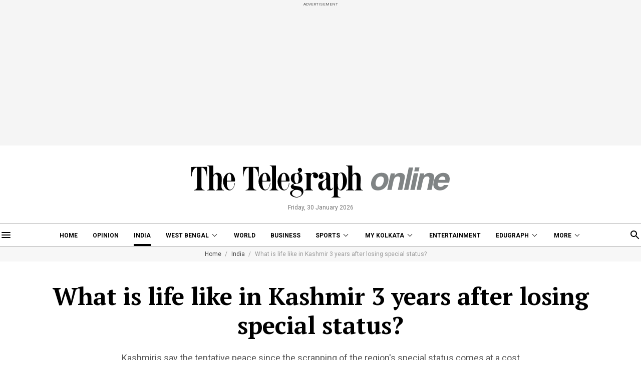

--- FILE ---
content_type: application/javascript; charset=utf-8
request_url: https://fundingchoicesmessages.google.com/f/AGSKWxUQT9b8WfCL1UY3uKv8z6sI5vbGQDIZDlUio4iAMVIpU4Sz_BEtOQy0QDu_8bFZeQ8-F_Oiq7LNgifjrOaNEoAxHMrd-8xXxX_SZMlsnONSjX7Wo0nMgb6WrLTSK4xkc2Cnt40I7w==?fccs=W251bGwsbnVsbCxudWxsLG51bGwsbnVsbCxudWxsLFsxNzY5NzQ3MjkxLDcwNDAwMDAwMF0sbnVsbCxudWxsLG51bGwsW251bGwsWzddXSwiaHR0cHM6Ly93d3cudGVsZWdyYXBoaW5kaWEuY29tL2luZGlhL3doYXQtaXMtbGlmZS1saWtlLWluLWthc2htaXItMy15ZWFycy1hZnRlci1sb3Npbmctc3BlY2lhbC1zdGF0dXMvY2lkLzE4Nzg0NTkiLG51bGwsW1s4LCJ6amVuU1YtbUVzcyJdLFs5LCJlbi1VUyJdLFsxOSwiMiJdLFsxNywiWzBdIl0sWzI0LCIiXSxbMjksImZhbHNlIl1dXQ
body_size: -207
content:
if (typeof __googlefc.fcKernelManager.run === 'function') {"use strict";this.default_ContributorServingResponseClientJs=this.default_ContributorServingResponseClientJs||{};(function(_){var window=this;
try{
var QH=function(a){this.A=_.t(a)};_.u(QH,_.J);var RH=_.ed(QH);var SH=function(a,b,c){this.B=a;this.params=b;this.j=c;this.l=_.F(this.params,4);this.o=new _.dh(this.B.document,_.O(this.params,3),new _.Qg(_.Qk(this.j)))};SH.prototype.run=function(){if(_.P(this.params,10)){var a=this.o;var b=_.eh(a);b=_.Od(b,4);_.ih(a,b)}a=_.Rk(this.j)?_.be(_.Rk(this.j)):new _.de;_.ee(a,9);_.F(a,4)!==1&&_.G(a,4,this.l===2||this.l===3?1:2);_.Fg(this.params,5)&&(b=_.O(this.params,5),_.hg(a,6,b));return a};var TH=function(){};TH.prototype.run=function(a,b){var c,d;return _.v(function(e){c=RH(b);d=(new SH(a,c,_.A(c,_.Pk,2))).run();return e.return({ia:_.L(d)})})};_.Tk(8,new TH);
}catch(e){_._DumpException(e)}
}).call(this,this.default_ContributorServingResponseClientJs);
// Google Inc.

//# sourceURL=/_/mss/boq-content-ads-contributor/_/js/k=boq-content-ads-contributor.ContributorServingResponseClientJs.en_US.zjenSV-mEss.es5.O/d=1/exm=kernel_loader,loader_js_executable/ed=1/rs=AJlcJMwkzeCrPzcr4ZTu9XKJQ6RjDJX32Q/m=web_iab_tcf_v2_signal_executable
__googlefc.fcKernelManager.run('\x5b\x5b\x5b8,\x22\x5bnull,\x5b\x5bnull,null,null,\\\x22https:\/\/fundingchoicesmessages.google.com\/f\/AGSKWxVuVlkS0hOL8BUEDYWsQs5c5NdpbLMCKI8fPLvk0nH1Ojo-LoNgyibA9fARCHkzZOQH_1fYTDJ4cANhj-cBuaeADU0YpHSfO_KFLj-HdcAjLTqjFl-h1QdsWVw28Yn4nWA7RLCSXg\\\\u003d\\\\u003d\\\x22\x5d,null,null,\x5bnull,null,null,\\\x22https:\/\/fundingchoicesmessages.google.com\/el\/AGSKWxWzgDJSLlMbNKkVAbWItQAGTGlQMKLE-64fGhqDO9yD12BSxPynJNbh_JmauT29RjHmCkvIwoT4cZmFbIvwWhP0XkfPNlJQlg_qiZNVTbihdidIdUv8s-0Jlk6KLJN0o9wWCi3Mfw\\\\u003d\\\\u003d\\\x22\x5d,null,\x5bnull,\x5b7\x5d\x5d\x5d,\\\x22telegraphindia.com\\\x22,1,\\\x22en\\\x22,null,null,null,null,1\x5d\x22\x5d\x5d,\x5bnull,null,null,\x22https:\/\/fundingchoicesmessages.google.com\/f\/AGSKWxXhP-AqSasKFfNbyaTHdacRXDQ8C2E1Oucs6TE07FMPCKPmvuwgdGgK8rkXIIFH5nKn-IFV_UBIISUALbG5PfsCXw_h6nN6F_buxslrFJlQg1qGI9mDDCrLPAA_jhe80cUXvKhvqQ\\u003d\\u003d\x22\x5d\x5d');}

--- FILE ---
content_type: application/javascript; charset=utf-8
request_url: https://fundingchoicesmessages.google.com/f/AGSKWxUvMDHyjnGM3rO0O42eG6ionKjsRqClJMUoA1Aqjaow18rI_uDDW7UrgeTdiXs38CWVxrBS-GQSt7RJ84Fh3Wx5IEYa7PqGgMcllGARnsIsvtDDPy85OyOgE4R3aI9zgk4uDk2V1oSmVCMb01Lyn1yT6RuuUntg9SX_Kwdz3XCBl7paH3OkDybq9eMi/_/staticadslot./728x80topad./ad-bckg./GetADVOverlay._ad_middle_
body_size: -1286
content:
window['78f2ded7-f93a-4fe7-81e0-81930c73d135'] = true;